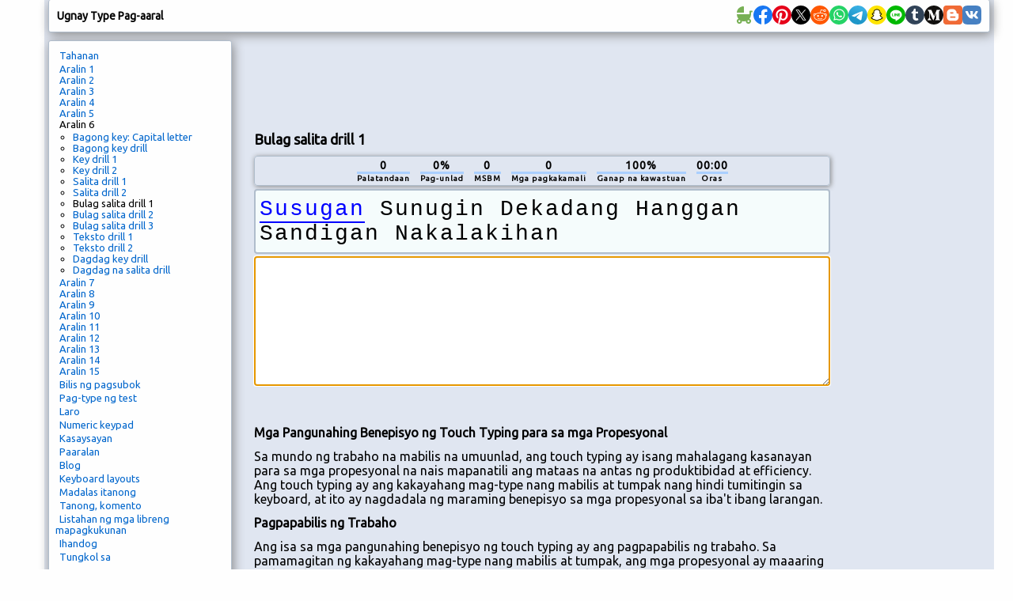

--- FILE ---
content_type: text/html; charset=utf-8
request_url: https://www.google.com/recaptcha/api2/aframe
body_size: 269
content:
<!DOCTYPE HTML><html><head><meta http-equiv="content-type" content="text/html; charset=UTF-8"></head><body><script nonce="jjm-B6qOT0mGea34RXq-8Q">/** Anti-fraud and anti-abuse applications only. See google.com/recaptcha */ try{var clients={'sodar':'https://pagead2.googlesyndication.com/pagead/sodar?'};window.addEventListener("message",function(a){try{if(a.source===window.parent){var b=JSON.parse(a.data);var c=clients[b['id']];if(c){var d=document.createElement('img');d.src=c+b['params']+'&rc='+(localStorage.getItem("rc::a")?sessionStorage.getItem("rc::b"):"");window.document.body.appendChild(d);sessionStorage.setItem("rc::e",parseInt(sessionStorage.getItem("rc::e")||0)+1);localStorage.setItem("rc::h",'1768925953968');}}}catch(b){}});window.parent.postMessage("_grecaptcha_ready", "*");}catch(b){}</script></body></html>